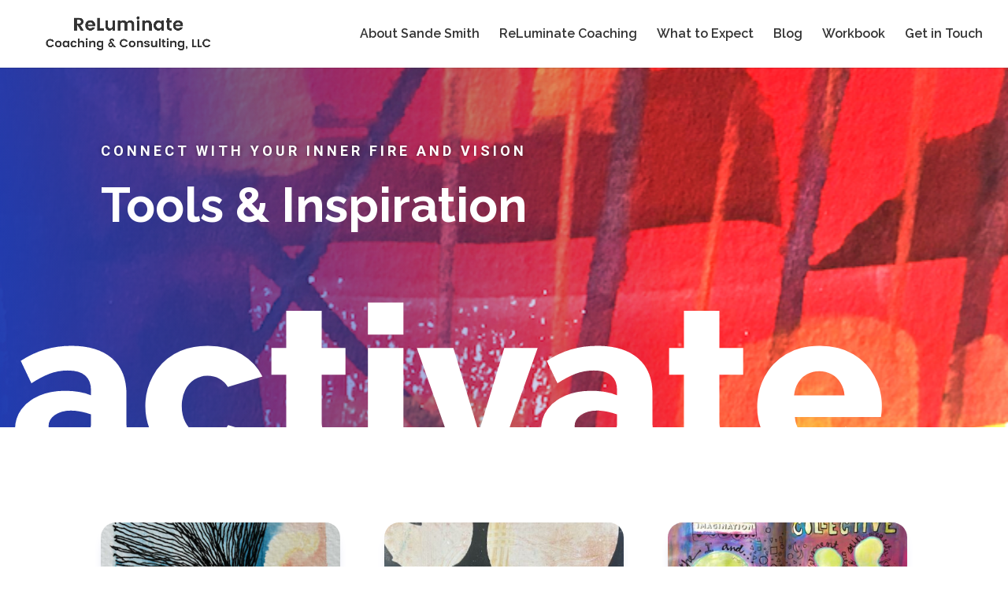

--- FILE ---
content_type: text/html; charset=utf-8
request_url: https://www.google.com/recaptcha/api2/anchor?ar=1&k=6LdUatcZAAAAADIDVkzqIl7WLiXU6JYYsubI-xoG&co=aHR0cHM6Ly9zYW5kZXNtaXRoLmNvbTo0NDM.&hl=en&v=PoyoqOPhxBO7pBk68S4YbpHZ&size=invisible&anchor-ms=20000&execute-ms=30000&cb=cirwog15zd6i
body_size: 48552
content:
<!DOCTYPE HTML><html dir="ltr" lang="en"><head><meta http-equiv="Content-Type" content="text/html; charset=UTF-8">
<meta http-equiv="X-UA-Compatible" content="IE=edge">
<title>reCAPTCHA</title>
<style type="text/css">
/* cyrillic-ext */
@font-face {
  font-family: 'Roboto';
  font-style: normal;
  font-weight: 400;
  font-stretch: 100%;
  src: url(//fonts.gstatic.com/s/roboto/v48/KFO7CnqEu92Fr1ME7kSn66aGLdTylUAMa3GUBHMdazTgWw.woff2) format('woff2');
  unicode-range: U+0460-052F, U+1C80-1C8A, U+20B4, U+2DE0-2DFF, U+A640-A69F, U+FE2E-FE2F;
}
/* cyrillic */
@font-face {
  font-family: 'Roboto';
  font-style: normal;
  font-weight: 400;
  font-stretch: 100%;
  src: url(//fonts.gstatic.com/s/roboto/v48/KFO7CnqEu92Fr1ME7kSn66aGLdTylUAMa3iUBHMdazTgWw.woff2) format('woff2');
  unicode-range: U+0301, U+0400-045F, U+0490-0491, U+04B0-04B1, U+2116;
}
/* greek-ext */
@font-face {
  font-family: 'Roboto';
  font-style: normal;
  font-weight: 400;
  font-stretch: 100%;
  src: url(//fonts.gstatic.com/s/roboto/v48/KFO7CnqEu92Fr1ME7kSn66aGLdTylUAMa3CUBHMdazTgWw.woff2) format('woff2');
  unicode-range: U+1F00-1FFF;
}
/* greek */
@font-face {
  font-family: 'Roboto';
  font-style: normal;
  font-weight: 400;
  font-stretch: 100%;
  src: url(//fonts.gstatic.com/s/roboto/v48/KFO7CnqEu92Fr1ME7kSn66aGLdTylUAMa3-UBHMdazTgWw.woff2) format('woff2');
  unicode-range: U+0370-0377, U+037A-037F, U+0384-038A, U+038C, U+038E-03A1, U+03A3-03FF;
}
/* math */
@font-face {
  font-family: 'Roboto';
  font-style: normal;
  font-weight: 400;
  font-stretch: 100%;
  src: url(//fonts.gstatic.com/s/roboto/v48/KFO7CnqEu92Fr1ME7kSn66aGLdTylUAMawCUBHMdazTgWw.woff2) format('woff2');
  unicode-range: U+0302-0303, U+0305, U+0307-0308, U+0310, U+0312, U+0315, U+031A, U+0326-0327, U+032C, U+032F-0330, U+0332-0333, U+0338, U+033A, U+0346, U+034D, U+0391-03A1, U+03A3-03A9, U+03B1-03C9, U+03D1, U+03D5-03D6, U+03F0-03F1, U+03F4-03F5, U+2016-2017, U+2034-2038, U+203C, U+2040, U+2043, U+2047, U+2050, U+2057, U+205F, U+2070-2071, U+2074-208E, U+2090-209C, U+20D0-20DC, U+20E1, U+20E5-20EF, U+2100-2112, U+2114-2115, U+2117-2121, U+2123-214F, U+2190, U+2192, U+2194-21AE, U+21B0-21E5, U+21F1-21F2, U+21F4-2211, U+2213-2214, U+2216-22FF, U+2308-230B, U+2310, U+2319, U+231C-2321, U+2336-237A, U+237C, U+2395, U+239B-23B7, U+23D0, U+23DC-23E1, U+2474-2475, U+25AF, U+25B3, U+25B7, U+25BD, U+25C1, U+25CA, U+25CC, U+25FB, U+266D-266F, U+27C0-27FF, U+2900-2AFF, U+2B0E-2B11, U+2B30-2B4C, U+2BFE, U+3030, U+FF5B, U+FF5D, U+1D400-1D7FF, U+1EE00-1EEFF;
}
/* symbols */
@font-face {
  font-family: 'Roboto';
  font-style: normal;
  font-weight: 400;
  font-stretch: 100%;
  src: url(//fonts.gstatic.com/s/roboto/v48/KFO7CnqEu92Fr1ME7kSn66aGLdTylUAMaxKUBHMdazTgWw.woff2) format('woff2');
  unicode-range: U+0001-000C, U+000E-001F, U+007F-009F, U+20DD-20E0, U+20E2-20E4, U+2150-218F, U+2190, U+2192, U+2194-2199, U+21AF, U+21E6-21F0, U+21F3, U+2218-2219, U+2299, U+22C4-22C6, U+2300-243F, U+2440-244A, U+2460-24FF, U+25A0-27BF, U+2800-28FF, U+2921-2922, U+2981, U+29BF, U+29EB, U+2B00-2BFF, U+4DC0-4DFF, U+FFF9-FFFB, U+10140-1018E, U+10190-1019C, U+101A0, U+101D0-101FD, U+102E0-102FB, U+10E60-10E7E, U+1D2C0-1D2D3, U+1D2E0-1D37F, U+1F000-1F0FF, U+1F100-1F1AD, U+1F1E6-1F1FF, U+1F30D-1F30F, U+1F315, U+1F31C, U+1F31E, U+1F320-1F32C, U+1F336, U+1F378, U+1F37D, U+1F382, U+1F393-1F39F, U+1F3A7-1F3A8, U+1F3AC-1F3AF, U+1F3C2, U+1F3C4-1F3C6, U+1F3CA-1F3CE, U+1F3D4-1F3E0, U+1F3ED, U+1F3F1-1F3F3, U+1F3F5-1F3F7, U+1F408, U+1F415, U+1F41F, U+1F426, U+1F43F, U+1F441-1F442, U+1F444, U+1F446-1F449, U+1F44C-1F44E, U+1F453, U+1F46A, U+1F47D, U+1F4A3, U+1F4B0, U+1F4B3, U+1F4B9, U+1F4BB, U+1F4BF, U+1F4C8-1F4CB, U+1F4D6, U+1F4DA, U+1F4DF, U+1F4E3-1F4E6, U+1F4EA-1F4ED, U+1F4F7, U+1F4F9-1F4FB, U+1F4FD-1F4FE, U+1F503, U+1F507-1F50B, U+1F50D, U+1F512-1F513, U+1F53E-1F54A, U+1F54F-1F5FA, U+1F610, U+1F650-1F67F, U+1F687, U+1F68D, U+1F691, U+1F694, U+1F698, U+1F6AD, U+1F6B2, U+1F6B9-1F6BA, U+1F6BC, U+1F6C6-1F6CF, U+1F6D3-1F6D7, U+1F6E0-1F6EA, U+1F6F0-1F6F3, U+1F6F7-1F6FC, U+1F700-1F7FF, U+1F800-1F80B, U+1F810-1F847, U+1F850-1F859, U+1F860-1F887, U+1F890-1F8AD, U+1F8B0-1F8BB, U+1F8C0-1F8C1, U+1F900-1F90B, U+1F93B, U+1F946, U+1F984, U+1F996, U+1F9E9, U+1FA00-1FA6F, U+1FA70-1FA7C, U+1FA80-1FA89, U+1FA8F-1FAC6, U+1FACE-1FADC, U+1FADF-1FAE9, U+1FAF0-1FAF8, U+1FB00-1FBFF;
}
/* vietnamese */
@font-face {
  font-family: 'Roboto';
  font-style: normal;
  font-weight: 400;
  font-stretch: 100%;
  src: url(//fonts.gstatic.com/s/roboto/v48/KFO7CnqEu92Fr1ME7kSn66aGLdTylUAMa3OUBHMdazTgWw.woff2) format('woff2');
  unicode-range: U+0102-0103, U+0110-0111, U+0128-0129, U+0168-0169, U+01A0-01A1, U+01AF-01B0, U+0300-0301, U+0303-0304, U+0308-0309, U+0323, U+0329, U+1EA0-1EF9, U+20AB;
}
/* latin-ext */
@font-face {
  font-family: 'Roboto';
  font-style: normal;
  font-weight: 400;
  font-stretch: 100%;
  src: url(//fonts.gstatic.com/s/roboto/v48/KFO7CnqEu92Fr1ME7kSn66aGLdTylUAMa3KUBHMdazTgWw.woff2) format('woff2');
  unicode-range: U+0100-02BA, U+02BD-02C5, U+02C7-02CC, U+02CE-02D7, U+02DD-02FF, U+0304, U+0308, U+0329, U+1D00-1DBF, U+1E00-1E9F, U+1EF2-1EFF, U+2020, U+20A0-20AB, U+20AD-20C0, U+2113, U+2C60-2C7F, U+A720-A7FF;
}
/* latin */
@font-face {
  font-family: 'Roboto';
  font-style: normal;
  font-weight: 400;
  font-stretch: 100%;
  src: url(//fonts.gstatic.com/s/roboto/v48/KFO7CnqEu92Fr1ME7kSn66aGLdTylUAMa3yUBHMdazQ.woff2) format('woff2');
  unicode-range: U+0000-00FF, U+0131, U+0152-0153, U+02BB-02BC, U+02C6, U+02DA, U+02DC, U+0304, U+0308, U+0329, U+2000-206F, U+20AC, U+2122, U+2191, U+2193, U+2212, U+2215, U+FEFF, U+FFFD;
}
/* cyrillic-ext */
@font-face {
  font-family: 'Roboto';
  font-style: normal;
  font-weight: 500;
  font-stretch: 100%;
  src: url(//fonts.gstatic.com/s/roboto/v48/KFO7CnqEu92Fr1ME7kSn66aGLdTylUAMa3GUBHMdazTgWw.woff2) format('woff2');
  unicode-range: U+0460-052F, U+1C80-1C8A, U+20B4, U+2DE0-2DFF, U+A640-A69F, U+FE2E-FE2F;
}
/* cyrillic */
@font-face {
  font-family: 'Roboto';
  font-style: normal;
  font-weight: 500;
  font-stretch: 100%;
  src: url(//fonts.gstatic.com/s/roboto/v48/KFO7CnqEu92Fr1ME7kSn66aGLdTylUAMa3iUBHMdazTgWw.woff2) format('woff2');
  unicode-range: U+0301, U+0400-045F, U+0490-0491, U+04B0-04B1, U+2116;
}
/* greek-ext */
@font-face {
  font-family: 'Roboto';
  font-style: normal;
  font-weight: 500;
  font-stretch: 100%;
  src: url(//fonts.gstatic.com/s/roboto/v48/KFO7CnqEu92Fr1ME7kSn66aGLdTylUAMa3CUBHMdazTgWw.woff2) format('woff2');
  unicode-range: U+1F00-1FFF;
}
/* greek */
@font-face {
  font-family: 'Roboto';
  font-style: normal;
  font-weight: 500;
  font-stretch: 100%;
  src: url(//fonts.gstatic.com/s/roboto/v48/KFO7CnqEu92Fr1ME7kSn66aGLdTylUAMa3-UBHMdazTgWw.woff2) format('woff2');
  unicode-range: U+0370-0377, U+037A-037F, U+0384-038A, U+038C, U+038E-03A1, U+03A3-03FF;
}
/* math */
@font-face {
  font-family: 'Roboto';
  font-style: normal;
  font-weight: 500;
  font-stretch: 100%;
  src: url(//fonts.gstatic.com/s/roboto/v48/KFO7CnqEu92Fr1ME7kSn66aGLdTylUAMawCUBHMdazTgWw.woff2) format('woff2');
  unicode-range: U+0302-0303, U+0305, U+0307-0308, U+0310, U+0312, U+0315, U+031A, U+0326-0327, U+032C, U+032F-0330, U+0332-0333, U+0338, U+033A, U+0346, U+034D, U+0391-03A1, U+03A3-03A9, U+03B1-03C9, U+03D1, U+03D5-03D6, U+03F0-03F1, U+03F4-03F5, U+2016-2017, U+2034-2038, U+203C, U+2040, U+2043, U+2047, U+2050, U+2057, U+205F, U+2070-2071, U+2074-208E, U+2090-209C, U+20D0-20DC, U+20E1, U+20E5-20EF, U+2100-2112, U+2114-2115, U+2117-2121, U+2123-214F, U+2190, U+2192, U+2194-21AE, U+21B0-21E5, U+21F1-21F2, U+21F4-2211, U+2213-2214, U+2216-22FF, U+2308-230B, U+2310, U+2319, U+231C-2321, U+2336-237A, U+237C, U+2395, U+239B-23B7, U+23D0, U+23DC-23E1, U+2474-2475, U+25AF, U+25B3, U+25B7, U+25BD, U+25C1, U+25CA, U+25CC, U+25FB, U+266D-266F, U+27C0-27FF, U+2900-2AFF, U+2B0E-2B11, U+2B30-2B4C, U+2BFE, U+3030, U+FF5B, U+FF5D, U+1D400-1D7FF, U+1EE00-1EEFF;
}
/* symbols */
@font-face {
  font-family: 'Roboto';
  font-style: normal;
  font-weight: 500;
  font-stretch: 100%;
  src: url(//fonts.gstatic.com/s/roboto/v48/KFO7CnqEu92Fr1ME7kSn66aGLdTylUAMaxKUBHMdazTgWw.woff2) format('woff2');
  unicode-range: U+0001-000C, U+000E-001F, U+007F-009F, U+20DD-20E0, U+20E2-20E4, U+2150-218F, U+2190, U+2192, U+2194-2199, U+21AF, U+21E6-21F0, U+21F3, U+2218-2219, U+2299, U+22C4-22C6, U+2300-243F, U+2440-244A, U+2460-24FF, U+25A0-27BF, U+2800-28FF, U+2921-2922, U+2981, U+29BF, U+29EB, U+2B00-2BFF, U+4DC0-4DFF, U+FFF9-FFFB, U+10140-1018E, U+10190-1019C, U+101A0, U+101D0-101FD, U+102E0-102FB, U+10E60-10E7E, U+1D2C0-1D2D3, U+1D2E0-1D37F, U+1F000-1F0FF, U+1F100-1F1AD, U+1F1E6-1F1FF, U+1F30D-1F30F, U+1F315, U+1F31C, U+1F31E, U+1F320-1F32C, U+1F336, U+1F378, U+1F37D, U+1F382, U+1F393-1F39F, U+1F3A7-1F3A8, U+1F3AC-1F3AF, U+1F3C2, U+1F3C4-1F3C6, U+1F3CA-1F3CE, U+1F3D4-1F3E0, U+1F3ED, U+1F3F1-1F3F3, U+1F3F5-1F3F7, U+1F408, U+1F415, U+1F41F, U+1F426, U+1F43F, U+1F441-1F442, U+1F444, U+1F446-1F449, U+1F44C-1F44E, U+1F453, U+1F46A, U+1F47D, U+1F4A3, U+1F4B0, U+1F4B3, U+1F4B9, U+1F4BB, U+1F4BF, U+1F4C8-1F4CB, U+1F4D6, U+1F4DA, U+1F4DF, U+1F4E3-1F4E6, U+1F4EA-1F4ED, U+1F4F7, U+1F4F9-1F4FB, U+1F4FD-1F4FE, U+1F503, U+1F507-1F50B, U+1F50D, U+1F512-1F513, U+1F53E-1F54A, U+1F54F-1F5FA, U+1F610, U+1F650-1F67F, U+1F687, U+1F68D, U+1F691, U+1F694, U+1F698, U+1F6AD, U+1F6B2, U+1F6B9-1F6BA, U+1F6BC, U+1F6C6-1F6CF, U+1F6D3-1F6D7, U+1F6E0-1F6EA, U+1F6F0-1F6F3, U+1F6F7-1F6FC, U+1F700-1F7FF, U+1F800-1F80B, U+1F810-1F847, U+1F850-1F859, U+1F860-1F887, U+1F890-1F8AD, U+1F8B0-1F8BB, U+1F8C0-1F8C1, U+1F900-1F90B, U+1F93B, U+1F946, U+1F984, U+1F996, U+1F9E9, U+1FA00-1FA6F, U+1FA70-1FA7C, U+1FA80-1FA89, U+1FA8F-1FAC6, U+1FACE-1FADC, U+1FADF-1FAE9, U+1FAF0-1FAF8, U+1FB00-1FBFF;
}
/* vietnamese */
@font-face {
  font-family: 'Roboto';
  font-style: normal;
  font-weight: 500;
  font-stretch: 100%;
  src: url(//fonts.gstatic.com/s/roboto/v48/KFO7CnqEu92Fr1ME7kSn66aGLdTylUAMa3OUBHMdazTgWw.woff2) format('woff2');
  unicode-range: U+0102-0103, U+0110-0111, U+0128-0129, U+0168-0169, U+01A0-01A1, U+01AF-01B0, U+0300-0301, U+0303-0304, U+0308-0309, U+0323, U+0329, U+1EA0-1EF9, U+20AB;
}
/* latin-ext */
@font-face {
  font-family: 'Roboto';
  font-style: normal;
  font-weight: 500;
  font-stretch: 100%;
  src: url(//fonts.gstatic.com/s/roboto/v48/KFO7CnqEu92Fr1ME7kSn66aGLdTylUAMa3KUBHMdazTgWw.woff2) format('woff2');
  unicode-range: U+0100-02BA, U+02BD-02C5, U+02C7-02CC, U+02CE-02D7, U+02DD-02FF, U+0304, U+0308, U+0329, U+1D00-1DBF, U+1E00-1E9F, U+1EF2-1EFF, U+2020, U+20A0-20AB, U+20AD-20C0, U+2113, U+2C60-2C7F, U+A720-A7FF;
}
/* latin */
@font-face {
  font-family: 'Roboto';
  font-style: normal;
  font-weight: 500;
  font-stretch: 100%;
  src: url(//fonts.gstatic.com/s/roboto/v48/KFO7CnqEu92Fr1ME7kSn66aGLdTylUAMa3yUBHMdazQ.woff2) format('woff2');
  unicode-range: U+0000-00FF, U+0131, U+0152-0153, U+02BB-02BC, U+02C6, U+02DA, U+02DC, U+0304, U+0308, U+0329, U+2000-206F, U+20AC, U+2122, U+2191, U+2193, U+2212, U+2215, U+FEFF, U+FFFD;
}
/* cyrillic-ext */
@font-face {
  font-family: 'Roboto';
  font-style: normal;
  font-weight: 900;
  font-stretch: 100%;
  src: url(//fonts.gstatic.com/s/roboto/v48/KFO7CnqEu92Fr1ME7kSn66aGLdTylUAMa3GUBHMdazTgWw.woff2) format('woff2');
  unicode-range: U+0460-052F, U+1C80-1C8A, U+20B4, U+2DE0-2DFF, U+A640-A69F, U+FE2E-FE2F;
}
/* cyrillic */
@font-face {
  font-family: 'Roboto';
  font-style: normal;
  font-weight: 900;
  font-stretch: 100%;
  src: url(//fonts.gstatic.com/s/roboto/v48/KFO7CnqEu92Fr1ME7kSn66aGLdTylUAMa3iUBHMdazTgWw.woff2) format('woff2');
  unicode-range: U+0301, U+0400-045F, U+0490-0491, U+04B0-04B1, U+2116;
}
/* greek-ext */
@font-face {
  font-family: 'Roboto';
  font-style: normal;
  font-weight: 900;
  font-stretch: 100%;
  src: url(//fonts.gstatic.com/s/roboto/v48/KFO7CnqEu92Fr1ME7kSn66aGLdTylUAMa3CUBHMdazTgWw.woff2) format('woff2');
  unicode-range: U+1F00-1FFF;
}
/* greek */
@font-face {
  font-family: 'Roboto';
  font-style: normal;
  font-weight: 900;
  font-stretch: 100%;
  src: url(//fonts.gstatic.com/s/roboto/v48/KFO7CnqEu92Fr1ME7kSn66aGLdTylUAMa3-UBHMdazTgWw.woff2) format('woff2');
  unicode-range: U+0370-0377, U+037A-037F, U+0384-038A, U+038C, U+038E-03A1, U+03A3-03FF;
}
/* math */
@font-face {
  font-family: 'Roboto';
  font-style: normal;
  font-weight: 900;
  font-stretch: 100%;
  src: url(//fonts.gstatic.com/s/roboto/v48/KFO7CnqEu92Fr1ME7kSn66aGLdTylUAMawCUBHMdazTgWw.woff2) format('woff2');
  unicode-range: U+0302-0303, U+0305, U+0307-0308, U+0310, U+0312, U+0315, U+031A, U+0326-0327, U+032C, U+032F-0330, U+0332-0333, U+0338, U+033A, U+0346, U+034D, U+0391-03A1, U+03A3-03A9, U+03B1-03C9, U+03D1, U+03D5-03D6, U+03F0-03F1, U+03F4-03F5, U+2016-2017, U+2034-2038, U+203C, U+2040, U+2043, U+2047, U+2050, U+2057, U+205F, U+2070-2071, U+2074-208E, U+2090-209C, U+20D0-20DC, U+20E1, U+20E5-20EF, U+2100-2112, U+2114-2115, U+2117-2121, U+2123-214F, U+2190, U+2192, U+2194-21AE, U+21B0-21E5, U+21F1-21F2, U+21F4-2211, U+2213-2214, U+2216-22FF, U+2308-230B, U+2310, U+2319, U+231C-2321, U+2336-237A, U+237C, U+2395, U+239B-23B7, U+23D0, U+23DC-23E1, U+2474-2475, U+25AF, U+25B3, U+25B7, U+25BD, U+25C1, U+25CA, U+25CC, U+25FB, U+266D-266F, U+27C0-27FF, U+2900-2AFF, U+2B0E-2B11, U+2B30-2B4C, U+2BFE, U+3030, U+FF5B, U+FF5D, U+1D400-1D7FF, U+1EE00-1EEFF;
}
/* symbols */
@font-face {
  font-family: 'Roboto';
  font-style: normal;
  font-weight: 900;
  font-stretch: 100%;
  src: url(//fonts.gstatic.com/s/roboto/v48/KFO7CnqEu92Fr1ME7kSn66aGLdTylUAMaxKUBHMdazTgWw.woff2) format('woff2');
  unicode-range: U+0001-000C, U+000E-001F, U+007F-009F, U+20DD-20E0, U+20E2-20E4, U+2150-218F, U+2190, U+2192, U+2194-2199, U+21AF, U+21E6-21F0, U+21F3, U+2218-2219, U+2299, U+22C4-22C6, U+2300-243F, U+2440-244A, U+2460-24FF, U+25A0-27BF, U+2800-28FF, U+2921-2922, U+2981, U+29BF, U+29EB, U+2B00-2BFF, U+4DC0-4DFF, U+FFF9-FFFB, U+10140-1018E, U+10190-1019C, U+101A0, U+101D0-101FD, U+102E0-102FB, U+10E60-10E7E, U+1D2C0-1D2D3, U+1D2E0-1D37F, U+1F000-1F0FF, U+1F100-1F1AD, U+1F1E6-1F1FF, U+1F30D-1F30F, U+1F315, U+1F31C, U+1F31E, U+1F320-1F32C, U+1F336, U+1F378, U+1F37D, U+1F382, U+1F393-1F39F, U+1F3A7-1F3A8, U+1F3AC-1F3AF, U+1F3C2, U+1F3C4-1F3C6, U+1F3CA-1F3CE, U+1F3D4-1F3E0, U+1F3ED, U+1F3F1-1F3F3, U+1F3F5-1F3F7, U+1F408, U+1F415, U+1F41F, U+1F426, U+1F43F, U+1F441-1F442, U+1F444, U+1F446-1F449, U+1F44C-1F44E, U+1F453, U+1F46A, U+1F47D, U+1F4A3, U+1F4B0, U+1F4B3, U+1F4B9, U+1F4BB, U+1F4BF, U+1F4C8-1F4CB, U+1F4D6, U+1F4DA, U+1F4DF, U+1F4E3-1F4E6, U+1F4EA-1F4ED, U+1F4F7, U+1F4F9-1F4FB, U+1F4FD-1F4FE, U+1F503, U+1F507-1F50B, U+1F50D, U+1F512-1F513, U+1F53E-1F54A, U+1F54F-1F5FA, U+1F610, U+1F650-1F67F, U+1F687, U+1F68D, U+1F691, U+1F694, U+1F698, U+1F6AD, U+1F6B2, U+1F6B9-1F6BA, U+1F6BC, U+1F6C6-1F6CF, U+1F6D3-1F6D7, U+1F6E0-1F6EA, U+1F6F0-1F6F3, U+1F6F7-1F6FC, U+1F700-1F7FF, U+1F800-1F80B, U+1F810-1F847, U+1F850-1F859, U+1F860-1F887, U+1F890-1F8AD, U+1F8B0-1F8BB, U+1F8C0-1F8C1, U+1F900-1F90B, U+1F93B, U+1F946, U+1F984, U+1F996, U+1F9E9, U+1FA00-1FA6F, U+1FA70-1FA7C, U+1FA80-1FA89, U+1FA8F-1FAC6, U+1FACE-1FADC, U+1FADF-1FAE9, U+1FAF0-1FAF8, U+1FB00-1FBFF;
}
/* vietnamese */
@font-face {
  font-family: 'Roboto';
  font-style: normal;
  font-weight: 900;
  font-stretch: 100%;
  src: url(//fonts.gstatic.com/s/roboto/v48/KFO7CnqEu92Fr1ME7kSn66aGLdTylUAMa3OUBHMdazTgWw.woff2) format('woff2');
  unicode-range: U+0102-0103, U+0110-0111, U+0128-0129, U+0168-0169, U+01A0-01A1, U+01AF-01B0, U+0300-0301, U+0303-0304, U+0308-0309, U+0323, U+0329, U+1EA0-1EF9, U+20AB;
}
/* latin-ext */
@font-face {
  font-family: 'Roboto';
  font-style: normal;
  font-weight: 900;
  font-stretch: 100%;
  src: url(//fonts.gstatic.com/s/roboto/v48/KFO7CnqEu92Fr1ME7kSn66aGLdTylUAMa3KUBHMdazTgWw.woff2) format('woff2');
  unicode-range: U+0100-02BA, U+02BD-02C5, U+02C7-02CC, U+02CE-02D7, U+02DD-02FF, U+0304, U+0308, U+0329, U+1D00-1DBF, U+1E00-1E9F, U+1EF2-1EFF, U+2020, U+20A0-20AB, U+20AD-20C0, U+2113, U+2C60-2C7F, U+A720-A7FF;
}
/* latin */
@font-face {
  font-family: 'Roboto';
  font-style: normal;
  font-weight: 900;
  font-stretch: 100%;
  src: url(//fonts.gstatic.com/s/roboto/v48/KFO7CnqEu92Fr1ME7kSn66aGLdTylUAMa3yUBHMdazQ.woff2) format('woff2');
  unicode-range: U+0000-00FF, U+0131, U+0152-0153, U+02BB-02BC, U+02C6, U+02DA, U+02DC, U+0304, U+0308, U+0329, U+2000-206F, U+20AC, U+2122, U+2191, U+2193, U+2212, U+2215, U+FEFF, U+FFFD;
}

</style>
<link rel="stylesheet" type="text/css" href="https://www.gstatic.com/recaptcha/releases/PoyoqOPhxBO7pBk68S4YbpHZ/styles__ltr.css">
<script nonce="BSe3HEINHyT60t_Br2Hb8g" type="text/javascript">window['__recaptcha_api'] = 'https://www.google.com/recaptcha/api2/';</script>
<script type="text/javascript" src="https://www.gstatic.com/recaptcha/releases/PoyoqOPhxBO7pBk68S4YbpHZ/recaptcha__en.js" nonce="BSe3HEINHyT60t_Br2Hb8g">
      
    </script></head>
<body><div id="rc-anchor-alert" class="rc-anchor-alert"></div>
<input type="hidden" id="recaptcha-token" value="[base64]">
<script type="text/javascript" nonce="BSe3HEINHyT60t_Br2Hb8g">
      recaptcha.anchor.Main.init("[\x22ainput\x22,[\x22bgdata\x22,\x22\x22,\[base64]/[base64]/[base64]/bmV3IHJbeF0oY1swXSk6RT09Mj9uZXcgclt4XShjWzBdLGNbMV0pOkU9PTM/bmV3IHJbeF0oY1swXSxjWzFdLGNbMl0pOkU9PTQ/[base64]/[base64]/[base64]/[base64]/[base64]/[base64]/[base64]/[base64]\x22,\[base64]\\u003d\\u003d\x22,\x22w5xbw5/Ct0nCvkEVPR7DpsKAecKaw6U7w5nDu2DDk2Itw5LCrEfCqsOKKGMKBgJMaFjDg1pWwq7Dh0zDp8O+w7rDiBfDhMO2Q8KIwp7CicODKsOIJQDDtTQicMO/XEzDjMO4U8KMMsKcw5/CjMKxwrgQwpTCmWHChjxQe2tMU27DkUnDq8O+R8OAw5LCosKgwrXCgMO8woV7Z2YLMjg7WHc7WcOEwoHCug/[base64]/BV7CpMKpR0PCrcK1d8KPdcO1wqBDacKOc3IDw4HDj0rDjgw4w5UPRTtiw6tjwrjDiE/DmQ44FEVEw4HDu8KDw5Ahwoc2CsKOwqMvwp/CucO2w7vDkwbDgsOIw6TCpFICBwXCrcOSw4p5bMO7w55pw7PCsSBOw7VdbW1/OMO4wqVLwoDChsKOw4puScKfOcObRMK5Inx8w6QXw4/CosOBw6vCoWDCjlxobloow4rCoiUJw69yJ8KbwqBMTMOIORVgeFAkUsKgwqrCsTEVKMKkwoxjSsOsK8KAwoDDukEyw5/ClMKdwpNgw5gbRcOHwrfCnRTCjcKmwqnDisOeYsKmTifDiAvCnjPDrcKFwoHCo8OOw4dWwqsUw6LDq0DChMOawrbCi27DssK8K30Gwocbw7hrScK5woArYsKaw6LDiTTDnHbDjSgpw4dQwo7DrRnDlcKRf8OswqnCi8KGw5AFKBTDqA5Cwo9/[base64]/CoMO7JSHDjcOPZsKUQ8KUIXEwwoDCicKgannCs8KNMkzCosKsf8KawrIyeDXCvsKnwpbDncOUSMKvw68Uw5BnDjAAJ1BGw7bCu8OAcgQaMsOcw6vCtcOTwohkwoHDlnBDPcKdw7RaBUHCmsKiw73DqFvDmy/[base64]/[base64]/DrCrDnmp9bGQyw5rDj8KZwoYywrg8w7TDu8K2HBvDt8K9wqEYwpgoC8O9NwHCqcOfwpPDtsOQw6TDi3EOw7fDrAY/w7o1QRrDpcOJAypYZiRlIsOCaMKhBTFPZMK4w7LDnjV4w7EsQxTDgzUBw4XDq1bDi8KjLzNTw4zCtHd6wrrCoihlbVXDlzzCujbCjsOTwp7Dq8OdWW7DqirDrsO+Lx5hw7fCrl1ywrsYSMKQDcOCbz5BwqtCVsKaCkc9wrkIwpLDq8KTNsOebC/CsQLCv0HDjUHDu8O0w4fDisO3wp1eNcO3LgxdTmwlNy/Cq2zCgwTCvF7DuF4KLMKpNsKnwobCvT/DmHrDpMK9SjLDmcKDG8OpwqzDlMKwBcOvO8K4w6MwG38Bw6LDuFnCrMKVw5DCnxfCuFDDtgNtw4fCjsOdwpU5dMKqw6nCmwjDqMO8GD3DnsOswpEZXBB/[base64]/Ch8K9woV8wpkuGVQCw4vDh8K7LsKRbD7CkMOVw57Cq8KGw4XDoMOpwpTDuS7DgsOKwqItwr/CusKMCWbCmDZTdsK7w4nDmMO9wr8ow7xOe8O9wqdxGMOzRMOkw4DDgTUSw4PDgsOcScKpwpZrHFstwpRow7zCiMO0wqXCoBHCksO5SDTDpsOuwoPDkGYQw4R5wq5tSMK7w6IWwpzCjx01XQV4wpbDlk7DrSEkwpgIw7vDqcKVIMO4wqsJw5U1LsO3w5o/wo0ow6vDpWvCucKww7JYSyZOw6JLLB7Dq0LDtExFAlt/w6BvHGAcwqcqOMKqVsKTw7TDrWHDjMOGwo3DjsKawqNhKizCt15VwoIoBsOwwo/Cln4sBUvCi8KaGsO2eVUEwp3ClmvCixEewoRMw6HCvsO1Yh9MDV14R8OfAcKGdcKcw4LCgcOgwocawrAxWETCmcKbEikAwqXDt8KIT3dxRMK/PnnCo3YTwpAEKsKCw70Nwrw1MHprLyEyw7UrHMKSw7XDjBgfZR3Cs8KlTBrCp8Oiw4tSFThhEH7Dl2rCjsK1w63Dh8KGLsOPw4Egw4rCvsK5CMKKeMOMKWNiwqhJMMO4w61Nw5nCtQjCmMKJOMOIwofCp3/Cp3vCuMKBOmNqwrwHai/CtFbChyjCgsKzEgQ8wpPDhlHCu8Oxw4HDt8KvKisBfcO9wr7CogzCssKuDVoFw6YswofChgDDqD88EcO3wr/DtcO6HE/CgsKXUh/[base64]/w5PClg0RHS/DnhcKRsKAw4fDhMKwS8OLw6d9w6s6wpTCihJlw69yIA5CXScSE8OaDMOewohYwr3Dp8KTwqpME8KOwodHLsOwwr8DGQw6wq9Iw4fCq8ObPMOgwrHCusO/[base64]/Cv8ONcHjCqMKoLknCt8OMclxne2hswo/DvwhCwo0kw6dIw6UNw6YUaCfCkUEnEsOEw5fCg8OOZcKEUTXDvnQew7g4wqfCj8O2YxtOw5zDmsKCLGzDgMKrwrbCuG/DjcKqwp8MacKxw4tfdhPDtcKWwpLDlzHCjTXDvsOvAj/CrcKDRGTDjMOlw4s3wrHCkyVUwpjCnETDmB/DlMOJwrjDr08+w4LDg8Kjw7TDhXbCpsO2w4bCncO9ZMKUHAwQR8OoYUofHnAiw6dVw5HDniXCsUTDg8OtLQzDihTCsMOgVcKGworCv8Kqw40mw4zCu3PDrnFsTjgVw5fDsjLDssO5w6/CrsKAW8OKw5k1Zx12wp91QU1eUx1HOMOgCSPDkMK/UyYRwqATw7HDg8KzX8KSTiTChRtCw6wFAmrCtGIzBsOPwo/DoEfClkVVBMOuVC5bwpbCnUhbw4gvbcKzwqHDn8O5JMOHw7LCqF/Do1Zyw4xHwr/[base64]/egzCrzUFwr9Gw6zDgSPCqx5AwoPDv8Kww44ZwprCmUpDJMO/LhxEwp1bFMKQRgnCpsK1Yw/[base64]/[base64]/fcO9w6Z+fcOzw55OM8Olw47DpMKEXcOJwoM8L8K3wrNPwofChMKqD8O5W0LCql5wa8KQw4oAwqhmw4lew6N+wrrCgzJ3QcKwQMOhwrECwo7DiMOZUcKwVSPCvMKVw5LCn8O0wrlnJcOYw7HDjQhdRsKfwqkOakZyTcOzwpdXNRBvwqg7wrpPw5/Du8K1w6Vrw69hw7LCiycTfsKUw7XCt8Klw7bDjE7CvcKONlYJw5cgEsKkw4NfanvCklbCnXQEwqPDswjDvFzCkcKqHsOJwrN5wpXClUnCkkjDicKFFA7DiMOgX8KYw6rClUlUfELCjcOWfnvCi11Kw5zDkMKHeUjDn8O4wqIfwpEHP8KzNcKmd2nCpG/[base64]/DrAk/BSXCvFgKKH/CuQvCgH7CrwPCmMOCwrRpw5TDlcKHwp0ow7l4eU4fw5UgNsKpN8OYNcKNwp8bw7QTw6bCpwLDpMK3RsKWw7DCu8OVw7plXUvCsj7CuMOQwo7DvCk8cyZawpQuBcKSw7ZJCsO+wqtkwpRVd8O/bRNewrfDssKcCMOfw6JVez7Cph/CrzTCuHJTABnDtnvDvsO6Ml4Kw7Y7wp3DmhouZX0nEcKYBibCg8OhcMOBwoxaccOsw5Adw7nDksOWw7gAw5MQw74vccKHw40pLEDDnx5cwotgw5zChMObGzQ7VMONCiXDji/CpQZnVS4Zwp8nwofChQHDhxjDlkNTwqTCi2HCmUYQwopPwrPCpSnDjsKcw4UhLGpHKsOMw6/ChsKVw6DDkMODw4LCiE8CKcOUw4ZBwpDDtsK8MFh3wqXDomYYSMK+w5HCksOAHsOfwq8eKsOdCsKqamcCw7wMAMOuw7DDqA3CqcOeeWdQNRYzw4nCsShmwpfDtyB2XMKHwq1jbcOUw4TDigjDsMOfwq/DrUFmKwvDiMK9LnzDgGJDYxfDrcO6woPDrcOAwoHCiBPClMK9KD/DpcOMwqRQwrTCpXltw60TGcKEf8Knw6/DgcKsYFpIw7XDghA/cTkiXsKdw5sSbsOawrfCpUfDjw8vcMOAB0bCrMO3wo/DrsKywqfDpRp/ehxxUCtiK8KZw7ZEHnHDk8KBGsKqTDrCgzzClBbCr8OGw5DCiijCqMKZwpzCisKkCsKUGMOMFRLCsEIxMMOlworDk8OxwofDqMKUwqJ4wqN+w43DjcKeRsKTwrTCgk/CqsKeflPDnsO8woA2EDvCj8KmAcOeB8KUw53CoMK+YA/Dv1/CuMKYw582wpRnw41pfUR4PRh1wrrCjR7DtR5JTzBsw5kufi0GEcO7IVV8w4ARPSUtwoMpTsK/fsKyfyHClD/DlcKWwr7DvEfCvsOODBQvQErCkcK4w4PDiMKNa8OyCsOVw4DCp3nDpMKyRmHCo8KiH8Ofwo/[base64]/CicOZU8OBw4nCqVw8wqDCusOYwozDssK1wrnChHkbOcO5O0pbw6nCscKfwojDqsOGwojDlMKvwpwJw758E8Kqw5vCohgrU00hw6kQfMKWwrjCpsKFw7Rtwp/CvcOIY8Oswq7Cr8OSa33DgMOCwosKw4oQw656eyA4wo4wNUt4e8KMUXfCs0MhBCNWw7jCnsOpS8OJYsOaw5gAwpJGw6/CiMK7wrTDqMK/KBbDkkfDszNHSBPCp8OUwrI4RhF1w5DCh3pywqnCiMK3GMOWwrJIwoZ2wrlIwqNXwp3Dl0bCskzCkhbDkwDClzddJ8KHI8OTa0nDgH3DkAoIOMKIw6/CvsKww7wZRMOaBsOBwpfCncKYEUnDmMOpwrk3wpNhwo7DqcOHMErDjcKYVMOww4TDgsOOwpc0wophWhHDpMOHYlbChUrDsnImMRtiW8KTwrbCgEsULlnDqcO7PMOEZcKSEBoqFk8/MVfCvXnDh8Ksw7LCiMKQwq5uw7zDmhvCoTfCvgbDsMOfw4bCjsO6wqUbwr8bDmR/b1JRw7TDoxrDgHHCvTzDosOWJHpPUnJLwpwEwo16eMKaw5RUOH/Cg8KVw5XCq8K6TcOWcsKKw4PCvsKWwqLCnB3CvcOUw5rDlMKPCEIYw43CoMORwq3CgSxqw5/CgMKDw5LCn34Gw5k+f8KZChzDv8Kcw4MtGMO+eGPCv3p2PB9VRMOXwodnBwjCk2DClgFsen1+TynDgsOyw5rCp2LCiyQJSixjwoYyBy84wqXCh8OSwqEZw5kiw4fDjMKJw7Y+wpo8w73DvS/[base64]/d8Oswo/Cm8OzXnXDskXCoiXDocOawq9Dw5vDvzAnw457wrFPDcKswrjCrwHDl8KsOcKIGBd0MsOJMCXCnMOEExhlB8KCN8Kfw69qwonCnTpSG8O/wosSbwHDjMK9w7LDvsKiwpUjw4zDgHhrYMKzw6g0di/DtcKccMK9wr3DtMOoQ8OJacK4wpZLSjMJwrzDhDsidsOIwp/Cths6f8KdwrFpw5ALAC8LwoBzODEiwq1wwqMiehJgwpTDvsOawqc4wp5uNinDsMOSOijCi8OUCcKGw4HCgzApDMO9wo9jwqNJw5JmwohYd1/DgmvDk8OqBMKbw4ocLsO3wqjCnsKEw60Ywo5cEzYEwrjDpsKlMBpfUi/Cu8Okw6kZw45qU2gGw7XCo8OqwovDkB3DicOpwpJ0LsOeXWFLLTtYw5XDqGvCssOvW8OxwoBXw59/wrRrVn7CtXp3ITdFfkjCmwbDvMOJw7wIworCkcO9fMKIw592w6bDlFjCkBjDsyxUbCp9QcOcamxgwojDqlAsHMOFw7Jab3bDsXNlwpEcw4xDdybCqRFow4PDrsKywp1sN8Kvw7INVB/DsTEZCQdcwq7CgMKTZl4ww7nDmMK8wpXCpcOTF8Klw5TDkcOsw71Cw67ChcOcw6wYwqPCs8OAw5PDnkFHw4rClDnDq8KRPmTCkwTDoQrCv2IbIcKLYHDDoRgzw5hgw48gwrvDqHVOwqB8woPCmcKUwpgaw57Do8OoNGp4fMOzKsOOXMORw4bClw/DpXXDgiUxw6rCtUTDnGUrYMKzw7rCs8KJw6jCtMOVw6XCj8KaYsKvwq3CllrCqBrCrcONSMKjasK9GBBDw4DDplHDqsOKOsOrQsK1HRV2Z8OAFcK2ShbDtgBHbsKHw7vDl8Ocw5HCuCksw4ozw6YLwoVFwqHCpSLDmz0jw77DqCbDmMObUhwuw4N3w7o/[base64]/[base64]/[base64]/w4zDmMK4wpszwrd9aFVKw63CoipEcMK4w6TClsKoGMO1w5rDksKywqhJSw9IEcK9ZMK5wqEfKsOqB8OITMOUw4vDtEDCqDbDuMK0wp7DhMKCwq9eOMOywoLDsUUEJBXDnjs2w5EowoxiwqTCv1DCrcO3w7/DpU9/[base64]/CisOsJcO0wrfDtcKIw4/DhAMEw67Ck8KiwpgVw4nChxbCgsOHw4TDhMK3w7QJOTfDo3U2KsK9bsKwZ8ORG8Oaa8Kow4VmUCPDgMKASsOCZBdhLcK7w4YZwr7CksKSwpplw5/[base64]/CjsKTAcKfXg8FYsOdwpvCsB/Cq8KoccKnwo/[base64]/DkH4awrNRUcKtw7HCosK9PcOFAj3CpyNZfWjCk8K7I2zDqnDDncKBw7zDosO1w5dMQwbCrDLCpXA2w7pGEsKsIcKzKGjDm8KHwoQ1wohjRUvCrmnCnsKiCCd7Hh8/C3HCn8OFwqx2w5TCv8KiwoMyHXksLBgmVsOTNsOvw65fTMKMw5o2wqlqw4XDgkDDmBPCiMK8ZWYkw4vCgRhYw7jDvMK9w5AMw41DE8Kgwo4CJMK8w6Axw7rDhsKVRsK6wprDuMOqGcKGLMKeCMOaJ3LDqS/DuiRnw4fClAtIEFPCq8OzLMOOw6c4wrYkcsK8wqrDicOhOibCmS0mw7jDuzbCgV0EwoAHw7PCiVB9dQg8woLDu1Vrw4HDgsKow6RRwrZfwpHDgMKvVG5iFQDDgSxwA8Ooe8O6YXzDicOPXVRhw7/Dp8Ofw7HCmmLDmsKaEEUTwooOwo7CoUvDkMOiw4TDvcKmw6fDiMOow6x0UcKEG2ZKwrEgfVxHw6s8woHChsOFw5xsEcKFVcOdGMKBAEfCjRXDoBMlwpTCm8OuYCwPXGDDmjs/JlnCjsKtaVLDnR7DsUzCvnIjw4Brcy3CsMOMR8Kcw6fClcKqw4TCllwgNcKbQBHDsMKdw5/DjjPCoiLCscO6Q8OtS8KDw6Z9wonCqTVOIHFlw4FOwoliAl96cXZJw44sw415w7/DvGgjK3HCo8Kpw4ldw7Axw7/DgMOrw6zCmcKKQcOzKzJsw4kDwoMmw4dVw5EhwoTDtwDCkG/DjcOCw4ZvFmZewqvCicK1eMOiBlopw6BBDz0qEMOjfSlGGMO5IMOhw4jDpsKkXX/Cg8KvHihgXCVnw6rCsWvDqnTDiHQdRcKWAyfCv0hKQ8KGMsKVLMOiw6LCh8K/Cndcw73CpMOFwoowUgt7ZEPCs2Zfw4LCisKjZ1zCjyZYOTHCpg/DgMKnYglMOAvDjmIjwq9ZwobDnMKewpHDsV7CvsKDDsO5wqfCsB4aw6zCrmTCuwM+VgbCpzh0wpUYEsOdwrg0w4lSwokLw6IUw4gSHsKPw6oww77DmSdgFwLDjsOFYMOoG8Kcw6xCCsKoZyvCrwYTwqfCmGjDkV5bw7QBw48KXzsvNV/DoArCnMKLO8O6VwjCucKbw4tjGCdWw77DpsKUWibDlR5/w7PCiMKpwq/ClcK/a8KmUWIobCZYwr4CwpEkw6BKwpLCs0jCrEjDnipAw4HDkX8Kw4FQT3hbw4fCuBvDmsK9LR99IHTDj0HDs8KIPlPDm8ORw7pXCz4JwrU5e8K2FcKLwolWwrUeEcKuNcOZwol1wpvCmmTChsKIwrMsFMKRw7NhYWHCu19AJMORRcObEcKAbsKwdjbDsCbDl0/Dm2LDtmzCgMOlw69Uw6RXwojCnsKEw6bCiXlJw4QIX8K2woLDk8KSwpbCiwgINsKBQMKEw5c6P13DhsOGwpQZDsKSV8OxGUvDjMKtw6dtGGZnah/CoHLDjcKEOTTDunVqw6bClT/ClT/CmcKzBlTDiT3CiMKbYxYvwqMmw7clSsOzM3F4w6nClmnCvsK7agzCvGLDoxVfwrTDgWjCuMO9woXCgB15VcKnecKTw7ItaMOqw7MRW8KqwqnCgi9HPi0RDmzDjzJmw5dDZ31NbDdrwo4Ywp/Dgg8zLMOAaEfDqhnCl1PDg8KJYcK1w4JMBicIwrxIQ1MWFcOZc35wwonDoCB+wrQ0YsKhCgB0J8O2w73DsMOgwpPDpcOTaMO2wqYGW8Krw7DDtcO0wpnDn3RSQRLCqhp8wpvCvTnDiy4CwrAVHcK/[base64]/DmHFRQcKAw5UOU8OTwqYxcHXDh8OTAjlCMsKaw7zDiQPDsAszCX9Zw6HCmsOvPMOvw6xpw5RYwrZBw5dmdsKEw4DDssO2aA/DjsOjw4PCtMOfMXvCksKnwqTCtmjDpHjCp8OXQgcpZMKbw5Zaw7rCtV/DgcOsJsKAaEPDn17DgcKIPcOuDWM0wrsFeMOjw40kD8OAFjoQwobCk8OvwqldwrcYNkvDiGgPwpLDqMKgwqjDucKjwq5rHzPCrMKFKXJUwo3DhsOFHzk4csOjwp3Cg0nDlcKBWTc1wpHCucO6C8OuZhPCmsOdw6/Cg8K5w4nDpD1Ow6l7dix/w719THU8JG3Dq8K7O3rCk0fCnHnDr8OLH0LCqsKhPi7CkXDCgndpLMOLw7PCrm3DugwCEVnDqHTDtMKYw6FnBE4AXcOlUMKFwqHCgsOTdhTDngnCh8K2GsOewozDuMKBe3bDsVPDm0VcwrrCs8K2OMOJfxJIe2PCmcKGH8OSb8K3Vm7CscK7A8KfZQnDlQ/Dp8K8HsKTwo5Xw5DCkMKXw4jDlRAyFW7DqWUZwpPCrsKYQ8KSwqbDjSbClcKuwrXDvcKnCGLCqcOqIFsTw6c1ClLCssOQw7/DhcOSNhlVw78nw5vDpX9RwpMSS2zCsw5fw4DDlFfDlD/Dn8KITGLCrsO5wpfCjcKUw4okHCUvw4tYDsOKdsKHN1DCocOgwrLCgsOBY8OTw6Q5XsKZwqnCicOpw6xMGsOXb8KJfDPCncOlwocgwqF9wo3DoHXCtMOKwrDChAjDicOwwpnDtsKGYcOnaX4Rw6rCuS99QMKRwpDDicKfw5fCrcKeX8Kow5/DgMOgLMOlwrPDt8KJwpbDhUs9JmEqw4PCjD3Ck3Emw7QJGxFAwqUveMOHwpUjwp/ClcKaesKJRmAZXSDCvsOyJVxTasKSwo4ICcOow4PDr0QzUMKOGcOTw6jCiyHDo8O0wopqB8OFw77Dsg1qwpTCm8OmwqBoJCRTVsOVcg/[base64]/w58MX8KsGMOvEW4+w6rCiMOQexfCqcK4wq85d1PDmMOqwoRXwqwoM8O/UsKWDC7CmEomFcKqw7HDrDFCSMO3MsONw7Q5bMOXwr4ENn0OwrkaTnrCq8O4w6dGQyrCnHdCBifDqRYrJMOawoHCkSwhw4nDssKLw4cSLsKlw7jDi8OOOcOww5/[base64]/XMKAwrB/w4HCjVTDqcK4w54eOMOyUMOHdcOOb8KSw4oBw6p4wrEoYcOAwpvClsKew60Jw7fDoMOzwr8MwqAMw6J6w7zDmQEVw6I+w7fCs8KZwqXCo23CjnvCuSzDkT3DosOMwovDuMOSwpYEASkiD25jTDDCp1zDvMOpw6XDjsOZSsO2w4AxBGTCgxY1TSTCmHJMTcKlNcK/fW/Dj3LDilfCgnDDnUTCqMOJAiV6w7vDn8KsKT7CtcOVcsOywr1lwrbDu8OjwpLCt8O+w6rDtcK8MMK3VHfDmsKCQ2o9w4jDgTrCrsKPE8KfwowDw5PCicOqw5Z/worCkG4HOsOcw50RFEAxVWM8bXJ2dMOTw4J8U1/CvmPCkSljEkfCucKhw55ZZytnwrMkGUtBDVZmw65bwosDwpQrwofDvy/DmU/CuT3CiTzCtmI6DS85W2LCtT5fQcOtw47Dgz/CjsKtasOmIcOcw4fDr8KJE8KSw7p/wo/DsyrCnMKLfSM8GD48w6YVAQcbw78Gwrg7GcKFF8OJwrw7EFTCsRDDrG/CicOEw5NPYRtYwq/[base64]/csO1wqrDjcK5PwY2WMK+AC4dKMOIw4vCs3pRwo91JyfCghEtRTvDqcOFw5/DqcKkB1XDnHRANRPCh3nDmMKrBErDgWs3wr7Cn8KUw4/DvyXDkWE0w4nCisOkwr4dw5HCmMOkO8OmPcKPw6LCs8KDGRQfNEDCjcOydcO0wqIhCsKCBGHDnsORCMK4LzzDhnXDgcOHwrrCulLCjMKiLcOcw7zCixA8JRPCkwAGwp/DtMKHT8OmacK5H8Ohw4LDkibCgsOSwqHCmcKLE1V9w6fChcOEwovCuDoiVcO3wrHCsQ9GwqnDg8KBwqfDicOOwqvDlsOpCsOGwofCpn/Dr33DviUUw5pbwonDuFsvwrHClcKWw5PDgkhvPyZSOMOZc8Kjc8OsQcK1bypWw5dMw742w4NoaQ7CiDAIPMOSMsKZw4lvwrHDkMKEO1TCvRd/w78jwpbDhVNaw5g8wq4HMRrDmnZVe11ww63CgsOhE8KCPxPDksO1wplBw6rDvsOBB8KLwplUw5oZF0ITwpJROl7CgSjCuznDonfDpDbDtxM5w7LCui7DlMOTw7zDoTzCsMOhN11Qwotxw4s/wrPDhMO1TABkwrQMwqhAWMKTXcOKfcOofmFlTMKZDzDDicO1U8KwNj1/wpPDnsOfw6/[base64]/DgkMzwrbCjDxGwo4sw48hw6/DnMKgwpzDslfCoGvDiMODMADDiSHDgcOWF3tkw49Zw4DDscO5wpVAEhXCgsOqPUdbPU9gL8OcwpN4wotiMhIHw656wq/CgMOMw73DpsKYwqteR8Kuw6Z6w6HDhMOww6BhR8OXSgLCksOJwq9lM8KRw6bCosOxb8KFw4Zbw6p1w5Q+woHDncKvw5ghw5bCoC7DiUoHw4vDp2XCnQ5lSkbCiXjDrcO6wo/Cq2nCoMKew4nCrwTDg8K6Y8KIw7rCusOVSi98wrbDmMODckbDokVlw7HDmAwcwp0sBHnCsDZrw7Y2MC/[base64]/[base64]/wofCmSBRw7BePUPDpcKyw51wX0FaX3lUYlnDlsKyQgYuDSpeQsOsIMOUPMK1axnCgcOtLFPDvsKOIMOCw5PDuxxuBD0dwr0WRsOiwrnCjzBkCsKSeS3DqsOmwoh3w5cHDMO3DjbDuTTChA4Qw6Ypw7rDh8KOw4HDhFhCE1YpA8O/FsOgeMOyw6zDgw92wo3CvsOgTwU1XsOUYMOew4XDpMOgDUTDssKUw5ljw65xVH7DmsKJRxvCrEpmw5/CosKEYMK9w5TCtxEEw7bDiMKZCsKYdsO4wpwkcTbDgCM9UBt1wqTCt3c4AsKAwpHCgnzDhsOxwpQYKRLCuDzCjcOZwqhQAwdGwoE0En3Ctk/DrcOTCB1DwpLDrC5+TUcOKkR4ewHDrSxjw58Rw4J6KMK+w7Rld8OZfsKiwpBdw7wCUS9sw4DDnkhmw4tdJcOtw4gnwovDv1TCvC4UY8OYw6RgwoRfdsK/[base64]/wr/DicK3TAnDo2DCoMOrw4Yswr7CisK2DjXCsXJ7JMOeZ8OoXyjDvg4sOMOhDhDCs0fDlXkrwqZ+VHjDritmw5gRbnzDrHbDhcOIUwjDkAnDskjDpcOLMV4gFXd/woAXwpUpwpdVcQF7w4LCosKpw5HDsxIxwqQUwr3DgsOSw4EKw4DChMO6Il4nw5wKc2kDw7TDl3Q8L8KhwqLCqEJHcUHCs25Ow57CjmFIw7rCusO6TSJheQPDjSTCsyQZcRJLw55lwr4BHsODw73CqsKuRmYfwotQWiLCuMOFwpcYwrxkwqLCqSvCscKSMRHCsCNQDsK/al/DqXQ/SsKywqJIa3Q7esOpw68RBcKGPMK+GHpmUUjCscOwPsKedGrDsMO6PWvDjjHClzpZw57DjG1QVMO7wrnCvnVaM24qw7vDpcKpfQMQZsO2HMKSwp3ChFPCusK4LcKPwpUEwpTCh8KqwrrDpAHDgAPDpMOCw4fDvk7Cs07DtcKhw44Bwrtswq1hRU8fw6fDmMKUw6Eawq/DscKmQcOswrN2OsKHw7wZYyPCoHElwqoZw5UBwokjwrfCpMKqOAfCtzrDgw/CmGDCmMKBwrXDiMOJAMOpJsOwdg0+w50ow6vDlHvDgMONV8Oyw69ewpDCmyxpajHCjm7CoxVVwqDDmgULATfDosK/[base64]/PHbCsRjDl8K4w69kwrwEwrTDoWTDq20RwpPCp8Kpw6BjVMKVT8OFLDHCtMK5DVoxwptYJEgfSE/CmcKZwpMgLnxFEMK2woHDnk/[base64]/DkWvDqD7DnETCglgGwpkvEcOmw5zCpMOCw5YZwqDCo8K8Zwgvw71rIMK8Tz1nw5oDw7fDqQd7ekXDlBLCmMK3wrlwZ8Kpw4EFwqMYwpvDnMKHASxRwqXCvDYLUsKkIsKREcOwwprCpksKfcKYwo3Cs8OsGlB8w5nDrMODwptfZsKVw4/CrQsJb3/DvQXDr8OFw5Ygw6vDjcKTwovDtQXDrmfCiAjDhsOtwqpJw4JGAsKQwpRoYQ8UbsKcCGdzJ8KAwpZyw43DvwbCikbCj3XDr8KqwoLCu0jDmsKOwp/[base64]/CiD5iSTfDl0/Dv3gdwoROwqLDjMKtDBFrwoANTMKjMi7DgHRpdsK9wpHDrSjClMK7wpYcfArCpldsFXPCuU8+w5vCkkh1w5HCuMO1QnfCgMOPw5zDtBdVIk8fw415G2TClW4bwobDtcKLwozDgj7CqcOFS0jCtkrDn3lmDxoQw7UVXcONFcKGw6/DvSzDhXPDv3RQUnY2wpUhM8KowohPw5kIRxdlHsONZ3LCv8OXQBldw5bDriHCoBDDsyLChxlJbFgrw4Nmw5/[base64]/DpQ96SB5/w5UEJMKSw71xBynDowPCnsOqw4bCocKJw7LCt8KCGmPDhMK9wrvClnzCv8O/CGrCjsO1wqvDiUnCnhMBwo9Dw4bDs8OOcXRFKHLCk8OdwpjChsK8VcO8TMO5KcKVQsKLD8OKXAbCuFECPsK0w5jDicKEwqbDh0o0G8KowrfDisOQRld9wqzDgMKaPkbDoVMGUAzCoSUoY8OXWCrDuC4VXDnCqcKGWC/CmE4Iwq1fQsOmYMKbw6/[base64]/w6gDdidBwpPChhtPc8KwwqYew6zDrynDrAlhLlXDuWnCrMKEwrAswoPCuizDkcOiw7rCl8OxQ3lDw7HCusKiWcODw4bChBrCiV7DicKbworCrsOOE0LDjTnCq0jDhMK+FMOUfV4bWloNwqrChglcw5DDk8OcfMOKw6XDslE/w5BWcMKKwqMBMitjAS/Co0bCsGtWb8K6w4B7VMOrwqAqAifCiGU2w47DuMK7LcKHUcKfJMOtwp/[base64]/[base64]/DvlTDiRXCjcK9w64JCGXDpcKCNcK7wo1KBSHDsMOvbcOQw7/CnsOXdMK/NAVId8O0IhM2wpHCqsOQG8OLw5hDPsKWTBB4YGYLwrsfS8Onw57CgG3Dmz/DolNZwqzCncOzwrPCv8O8GsObXWA6wpICw6ErO8KVw6VtCgNKw5UAe3MMbcOqwojCisO/K8O9wrTDsS7DngTDpCjCtBBmbcKuw7cQwosXw4IkwqAewqbCoXzDrV1oHQhrQnLDvMOlW8OARn/CvcKVw5pHDycXLcOTwpQ5D1Y7wp8jZsKMwpMRWVDCoDTDrsKZw4xoFsKNNsO1w4HCosKSwqsRL8KtbcOhWcOJw7E1dsO0IVomFsKMazfCl8OEw6x5KcOfYS3DkcOVw5vDtMKFwr87WWxFIS4rwrnCs2Mdw7wyXl/DmXjDtMKDCMKDw4/DszoYQG3CvG7DulvDhMOhLcKbw5vDji/CsRDDnsOWVXM6dsOxKMK5LlUeDxJzwqzCrk9sw5fCv8KfwpEPw7bCqMKXw7M/L3kkKsOFw5fDpz9dOMOGGBcqPVsrw74Gf8KowrTDm0NKNWQwUsOKw7Imwr4wwrXCncONw5oIb8OhTsOHCCfDkMOww4VhRcKzNBtZd8KAChHCsnkzw6s9YcKvDMOBwo1YSj0PRsK6HAvDjDEqU2rCuWHCsiRDT8O+w7fCmcOOcQRBwog/wrdmw5lITjw8woETwqbCkwzDgMKHPWssGcOhFTQCwosgOVF/[base64]/Cn8OHcDrCisOcOsOFwo91w57DljA+wo94EGUiwoTDrE7Cj8OnKMKFw7zDgcOqw4TCsjvDo8ODc8O0woFqwrLDjsKlwovCqsKWNcKKZUtLScK5eiDDiAbDn8KkbsOywrvDucK/IC8bw5zDjcKUwrRaw5zCnjzDkcOpw6PDv8OVw7zCj8OUw4MoOS1BIRnDrDIbw7R1w415GmEDHXDDvsOzw6jClUXCtsOoOwXCsCLCg8KTcMK7A2jCp8O/[base64]/[base64]/[base64]/[base64]/DlcKCw5MUwrBbBsO5GDnDv0bDmcOlw7s+w74ow4wgw4gzXgN/EcKyRcKgwrULbVjDtRXChMKWFlZoFcKKOCthw7txwqbDtcO8w7HDjsKPNMKQKcOMf3jCmsO1LcOzwq/[base64]/CqMOxP1jDqmwrw7PDiMOCW1pcc8OIKWbDncKlwoJdw4XDksO1wpA3wqbDmHZKw6NAw6Q4wpM2cDzCsUnCi2DChnDCo8OFZmLCpUFDTsKuSjHCosO5w5ILKAdkY11IMsOyw5LCmMOQFU7DhBANLFg8YlDCmH53ZiZicykyQcOVK0LDqsOMH8KmwrDDsMKTcn5/ZjnCksOOQsKlw7LCt0jDvEDCp8OKwovChH5VAsKawrLCiyXCgXDCv8K9woHDocOXblBGJVrDsX07aj58D8O4wrPCqVhpdURbYifDssK0ZsK0P8OmYcO7OcOtwoQYaTLDi8OgBXfDvsKbw58hC8Oew69UwpDCjHNcw6/Ct1MmQsKzeMODdMKXGUXDoiLDoCkAw7LDgivCigIcQHTCtsKxGcKdBgHCuWInPMOEwpQxH0PCtnFNw65pwr3Ci8OJwqskWGbCk0LChi4kwprDlRE4w6LDjW9Sw5XCm0xpw5XCij4/wqwuw4kOw7oewoxywrEnL8Orw6/[base64]/O8O/ZGLCscOVw5jDmVTCpsKXQMKod8OeURpPIRdQwrV6w48Vw6HDtzrDsjQ0FsKqYg/Do3dWXMOgw6DCklltwq7CrClIbXPCtgnDsCVJw6FDF8OZby10w7gEDR91wq7CqRnDkMOMw4ZmcMObHcO6FcKxw74OOMKEw6zDh8OffMKOwrPCp8OxFgrDhMKtw5AEMzPCkSPDow4jEMKmUkwMw6bCtn/Cs8OcFGjCrWp5w4FswpbCiMKLwpPCmMKadT7CjkjCuMKCw5bCssOwRsO7w4oJwrfCjMKQK2QJZhA1F8KkwoXChzrDgH/CoxEvwoE+wobCosOjBsKrAVLDuncZccOCwoHCpVhtdUgjwpfCsz5kwp1gTm3Doj7ChmQjDcKlw4nDp8KVw5UrHnTCpMOKwozCtMOECsO0RMOvbsKZw6/[base64]/Dp8KXem1owpHCuWV5BCnCuMOXRMONwoDDiMK4w4trw43CvsKQw6bCgcOXLmvCgDVTw6zCq2TCglrDhcOUw50PS8KDesKDMkjCtiI9w6vCi8ODwpBzw6/[base64]/Cm0wyeMOjw4zDkcKXwrB2EiAXHhvCuwVEwpHCgWB5w53CjMODw5fCkMOhwqPDtmfDqcOcw5XDhHbCnXXDk8OQShcKwpJnUDfCoMK/w7nDrQTDgAbCp8OQEBQewqUow5BuYAooLG84cGJ4McKuRMO2TsKnw5fCojfCgMKLwqJeN0B4LX/Dinguw63DsMOPw5TCkyp7w47DiHN+w4bDm10pw70YN8KmwrN9Y8Kyw7kWHBQHw4/[base64]/w75PM3nCn8Ojw6rDggTDgmLDn27Cq8Ovwp4SwqM8w6PDs37Co8K2JcKbw49MOy5Kw4NIwrZydAlNOMOTwplHwpjDvXJkwrTCoD3CqwnCqjJtwpvCmsOnwqrCqCxhwq9cw40yH8O9woDDkMOvwqDCgMO/L18Iw6DCtMK2V2rDisObw7dQwr3CvcKWwpJANHLCi8OSF1XDu8K+wpZGKkt7w7kVJ8O5w53DisOhRQBvwpIDVsORwoVfP3xOw5xvRU3DjMKfPwfDtWwrQ8OeworCqsOxw63DisO6w4VYwo/Dl8KqwrRsw5/Dh8OBwqvCl8OIBTMXw4jCkMO/w6HDmwwuICN2w7/[base64]/CgcOOw7fDv2LDg8OJF3DDnSwRwrtDw5A2wpnClMKcw5sREsKVGjXCujnDuTTCviHCmm4lwp7Dv8KwFhRMw5VWasOfwo4KRcKqGERTFcOTKsOQSMOWwrDCgH3CpnAeEcO4GSXCvcKewrTDikdAwr5CPsOjEcOqw5/[base64]/DmcKRwrfDpMKAw6x4DsKMw6jCkDPDhMOJdAPCgnTCqcOFMB/CtcKJZmPDhsORwp8qFgoCwqjCuX4sDsOdDMOTw5rCpBPCpsOlfMOwwpnCg1RXMVTCki/DhcKtwo9wwp7DlcOSwpjDuRXDosKiw6fDqiRywqvDoyvDisKJHywuBhzDicOZdj/[base64]/CmV/Cni5IwobDgisOKFLDlGxKwq3Dm3vCoGjCvcKOfGISw5HCog7DlyLDv8KBw5/Ct8K1w69HwohaJhzDrEJgw7nCgcKyJsKMwrPCtMKmwqIoI8KWBcKCwopZw58pdzMvejvDu8Oqw7HDoyrCoWHDikrDrCgAUF4WQwfCr8KpRXglwq/ChsKEwrpxLcOxw7F1E3rDv08Ow7PDg8OUwqXCuwwKeB/CiFNawrYDPcOZwpHClxjDk8Odw65BwpALw7otw7gdwqnDmsOXw7/CpsKGD8Kkw5ELw6PCozwcW8O7HMKpw5bCscKnwovDssKRZsK/w5LCrydqwp9+wohfWhrDtXrDtEJhXh01w49TF8OIMcKmw4l7UcKqF8OUTDw/w4jDscKtw5PDhmjDojHDji0Cw4RYw4V6wrjCvHdxwrfCmEwoWMK6w6Bawq/Cl8OAw5sQwoB/[base64]/Cp8KiBWAFw7BHEm3DnMKTecOiw7DDtGnCtsK9w588andfw6/[base64]/[base64]/DoTU5V8O/[base64]/[base64]/CgcKyETxdwrwvwovDkMKxw6Etw6fDpyg7w4/CsWbCkEvCssK7wqwKwqbCpMOewrEAw43DrcOewq7DgMOVTMO1GmfDvVN3wqTCmsKQwoRxwr7DnsOGw4UpAxvDgMOzw5dVwox/woTCqgpIw6IpwqnDlE57wqFaPkfCi8KKw4ZWOnMSwrbChcO5FQ9IM8KEw6Yaw41AUS1YaMO/[base64]/Do8KlwqFNeMKnw4vClMOYw78+Uh7Dn3guVWsew4MUw6JawrXCv3TDmHo/[base64]/CuzQ0wrnDvcOYwqUHJBnDvMKUJsKPPkvCkTnCgcKCQQx8N0fCusKUwr4Mw58KH8KLCcOIwrrCpsKra29Jw6NtVMOsWcKHw6PCnXEZa8KywoJlJwcDKMO4w4HCnkzDqcOIw6XCt8KWw7DCp8KBLsKaXBAKeE/DgMO/w7EUNcOSw6vCiWvCuMOEw5nClsK6w63Dt8KYw6LCpcK5wok7w5J0wrPCicKAeUrDkcKZKGx3w5MUGB0Tw7jCnnfClUjDq8O/[base64]\\u003d\x22],null,[\x22conf\x22,null,\x226LdUatcZAAAAADIDVkzqIl7WLiXU6JYYsubI-xoG\x22,0,null,null,null,0,[21,125,63,73,95,87,41,43,42,83,102,105,109,121],[1017145,594],0,null,null,null,null,0,null,0,null,700,1,null,0,\[base64]/76lBhnEnQkZnOKMAhmv8xEZ\x22,0,1,null,null,1,null,0,1,null,null,null,0],\x22https://sandesmith.com:443\x22,null,[3,1,1],null,null,null,1,3600,[\x22https://www.google.com/intl/en/policies/privacy/\x22,\x22https://www.google.com/intl/en/policies/terms/\x22],\x22ZbY9XxAyleaV/rRvJZGjVy4de/KRL7hTbeVs61p03iw\\u003d\x22,1,0,null,1,1769130954251,0,0,[26,89],null,[118,171,253,79,34],\x22RC-toxRMLdG4rlUjQ\x22,null,null,null,null,null,\x220dAFcWeA6cxLy9PF170I3K-qYO6L7CVVWTysmhVOfsB4h5unoDx6Wipd4BBvz7lHSvGmnj_lqBiI2pk5b6o1Ygjp0IlQotidSNIw\x22,1769213754219]");
    </script></body></html>

--- FILE ---
content_type: text/css
request_url: https://sandesmith.com/wp-content/et-cache/30079/et-core-unified-deferred-30079.min.css?ver=1766198236
body_size: 1454
content:
.et_pb_section_4.et_pb_section{padding-top:3px;padding-bottom:0px;margin-bottom:39px;background-color:#ffffff!important}.et_pb_section_4{max-width:100%}.et_pb_row_5.et_pb_row{padding-top:0px!important;padding-bottom:0px!important;padding-top:0px;padding-bottom:0px}.et_pb_row_5,body #page-container .et-db #et-boc .et-l .et_pb_row_5.et_pb_row,body.et_pb_pagebuilder_layout.single #page-container #et-boc .et-l .et_pb_row_5.et_pb_row,body.et_pb_pagebuilder_layout.single.et_full_width_page #page-container #et-boc .et-l .et_pb_row_5.et_pb_row{width:100%;max-width:100%}.et_pb_blurb_0.et_pb_blurb{padding-top:0px!important;padding-bottom:0px!important;margin-top:-16px!important;margin-bottom:0px!important}.et_pb_blurb_0 .et-pb-icon{font-size:150px;color:#f9c834;font-family:ETmodules!important;font-weight:400!important}.et_pb_text_4 h1,.et_pb_text_4 h4{color:#203cb0!important}.et_pb_text_4 h2{font-family:'Cabin',Helvetica,Arial,Lucida,sans-serif;font-weight:500;font-style:italic;font-size:27px;color:#203cb0!important;line-height:1.4em}.et_pb_text_4{padding-top:0px!important;padding-right:221px!important;padding-left:217px!important;margin-bottom:20px!important}.et_pb_section_5.et_pb_section{padding-top:0px;padding-bottom:0px}.et_pb_row_6.et_pb_row{padding-top:45px!important;padding-top:45px}ul.et_pb_social_media_follow_0 a.icon{border-radius:50px 50px 50px 50px}ul.et_pb_social_media_follow_0 a{border-width:5px}.et_pb_social_media_follow_0 li.et_pb_social_icon a.icon:before{color:#333333}.et_pb_row_7.et_pb_row{padding-bottom:63px!important}.et_pb_row_8.et_pb_row{padding-bottom:63px!important;padding-bottom:63px}.et_pb_image_0 .et_pb_image_wrap{border-radius:10px 10px 10px 10px;overflow:hidden}.et_pb_image_0{padding-top:18px;padding-right:2px;padding-bottom:0px;padding-left:35px;margin-right:36px!important;margin-left:36px!important;width:100%;text-align:left;margin-left:0}.et_pb_text_5 h4{font-family:'Raleway',Helvetica,Arial,Lucida,sans-serif;font-weight:700;font-size:22px;line-height:1.4em}.et_pb_text_5{margin-bottom:10px!important}.et_pb_menu_1.et_pb_menu ul li a{font-family:'Cabin',Helvetica,Arial,Lucida,sans-serif;font-weight:500;font-size:19px;color:#08a3bd!important;line-height:1.1em}.et_pb_menu_1.et_pb_menu{background-color:#ffffff}.et_pb_menu_1{width:44%;max-width:100%}.et_pb_menu_1.et_pb_menu ul li.current-menu-item a{color:#08a3bd!important}.et_pb_menu_1.et_pb_menu .et_mobile_menu,.et_pb_menu_1.et_pb_menu .et_mobile_menu ul,.et_pb_menu_1.et_pb_menu .nav li ul{background-color:#ffffff!important}.et_pb_menu_1 .et_pb_menu_inner_container>.et_pb_menu__logo-wrap,.et_pb_menu_1 .et_pb_menu__logo-slot{width:auto;max-width:100%}.et_pb_menu_1 .et_pb_menu_inner_container>.et_pb_menu__logo-wrap .et_pb_menu__logo img,.et_pb_menu_1 .et_pb_menu__logo-slot .et_pb_menu__logo-wrap img{height:auto;max-height:none}.et_pb_menu_1 .et_pb_menu__icon.et_pb_menu__cart-button,.et_pb_menu_1 .mobile_nav .mobile_menu_bar:before,.et_pb_menu_1 .et_pb_menu__icon.et_pb_menu__search-button,.et_pb_menu_1 .et_pb_menu__icon.et_pb_menu__close-search-button{color:#7EBEC5}.et_pb_signup_0.et_pb_subscribe .et_pb_newsletter_description h2,.et_pb_signup_0.et_pb_subscribe .et_pb_newsletter_description h1.et_pb_module_header,.et_pb_signup_0.et_pb_subscribe .et_pb_newsletter_description h3.et_pb_module_header,.et_pb_signup_0.et_pb_subscribe .et_pb_newsletter_description h4.et_pb_module_header,.et_pb_signup_0.et_pb_subscribe .et_pb_newsletter_description h5.et_pb_module_header,.et_pb_signup_0.et_pb_subscribe .et_pb_newsletter_description h6.et_pb_module_header{font-family:'Raleway',Helvetica,Arial,Lucida,sans-serif!important;font-weight:700!important;font-size:22px!important;line-height:1.4em!important}.et_pb_signup_0.et_pb_subscribe p{line-height:1.8em}.et_pb_signup_0.et_pb_subscribe .et_pb_newsletter_description,.et_pb_signup_0.et_pb_subscribe .et_pb_newsletter_form{font-family:'Poppins',Helvetica,Arial,Lucida,sans-serif;font-size:16px;line-height:1.8em}.et_pb_signup_0.et_pb_contact_field .et_pb_contact_field_options_title,.et_pb_signup_0.et_pb_subscribe .et_pb_newsletter_form .input,.et_pb_signup_0.et_pb_subscribe .et_pb_newsletter_form .input[type=checkbox]+label,.et_pb_signup_0.et_pb_subscribe .et_pb_newsletter_form .input[type=radio]+label{line-height:1em}.et_pb_signup_0.et_pb_subscribe .et_pb_newsletter_form .input:-ms-input-placeholder{line-height:1em}.et_pb_signup_0.et_pb_subscribe .et_pb_newsletter_form .input::-moz-placeholder{line-height:1em}.et_pb_signup_0.et_pb_subscribe .et_pb_newsletter_form .input::-webkit-input-placeholder{line-height:1em}.et_pb_signup_0 .et_pb_newsletter_form p input[type="text"],.et_pb_signup_0 .et_pb_newsletter_form p textarea,.et_pb_signup_0 .et_pb_newsletter_form p select,.et_pb_signup_0 .et_pb_newsletter_form p .input[type="radio"]+label i,.et_pb_signup_0 .et_pb_newsletter_form p .input[type="checkbox"]+label i{border-width:1px;border-color:rgba(51,51,51,0.12)}body #page-container .et_pb_section .et_pb_signup_0.et_pb_subscribe .et_pb_newsletter_button.et_pb_button{color:#333333!important;border-width:12px!important;border-color:#f9c834;letter-spacing:2px;font-size:14px;font-family:'Roboto',Helvetica,Arial,Lucida,sans-serif!important;font-weight:600!important;text-transform:uppercase!important;background-color:#f9c834}body #page-container .et_pb_section .et_pb_signup_0.et_pb_subscribe .et_pb_newsletter_button.et_pb_button:hover:after{margin-left:.3em;left:auto;margin-left:.3em;opacity:1}body #page-container .et_pb_section .et_pb_signup_0.et_pb_subscribe .et_pb_newsletter_button.et_pb_button:after{line-height:inherit;font-size:inherit!important;margin-left:-1em;left:auto;font-family:ETmodules!important;font-weight:400!important}.et_pb_text_6{font-size:16px;margin-top:-13px!important}.et_pb_social_media_follow_network_2 a.icon,.et_pb_social_media_follow_network_1 a.icon,.et_pb_social_media_follow_network_0 a.icon{background-color:#f9c834!important}.et_pb_social_media_follow_network_2.et_pb_social_icon a.icon,.et_pb_social_media_follow_network_1.et_pb_social_icon a.icon,.et_pb_social_media_follow_network_0.et_pb_social_icon a.icon{border-width:12px;border-color:rgba(0,0,0,0)}@media only screen and (max-width:980px){.et_pb_text_4 h2{font-size:28px}.et_pb_text_4{padding-right:20px!important;padding-left:20px!important}.et_pb_image_0 .et_pb_image_wrap img{width:auto}body #page-container .et_pb_section .et_pb_signup_0.et_pb_subscribe .et_pb_newsletter_button.et_pb_button:after{line-height:inherit;font-size:inherit!important;margin-left:-1em;left:auto;display:inline-block;opacity:0;content:attr(data-icon);font-family:ETmodules!important;font-weight:400!important}body #page-container .et_pb_section .et_pb_signup_0.et_pb_subscribe .et_pb_newsletter_button.et_pb_button:before{display:none}body #page-container .et_pb_section .et_pb_signup_0.et_pb_subscribe .et_pb_newsletter_button.et_pb_button:hover:after{margin-left:.3em;left:auto;margin-left:.3em;opacity:1}}@media only screen and (max-width:767px){.et_pb_text_4 h2{font-size:23px}.et_pb_text_4{padding-top:0px!important;padding-right:8px!important;padding-left:8px!important}.et_pb_image_0 .et_pb_image_wrap img{width:auto}body #page-container .et_pb_section .et_pb_signup_0.et_pb_subscribe .et_pb_newsletter_button.et_pb_button:after{line-height:inherit;font-size:inherit!important;margin-left:-1em;left:auto;display:inline-block;opacity:0;content:attr(data-icon);font-family:ETmodules!important;font-weight:400!important}body #page-container .et_pb_section .et_pb_signup_0.et_pb_subscribe .et_pb_newsletter_button.et_pb_button:before{display:none}body #page-container .et_pb_section .et_pb_signup_0.et_pb_subscribe .et_pb_newsletter_button.et_pb_button:hover:after{margin-left:.3em;left:auto;margin-left:.3em;opacity:1}}